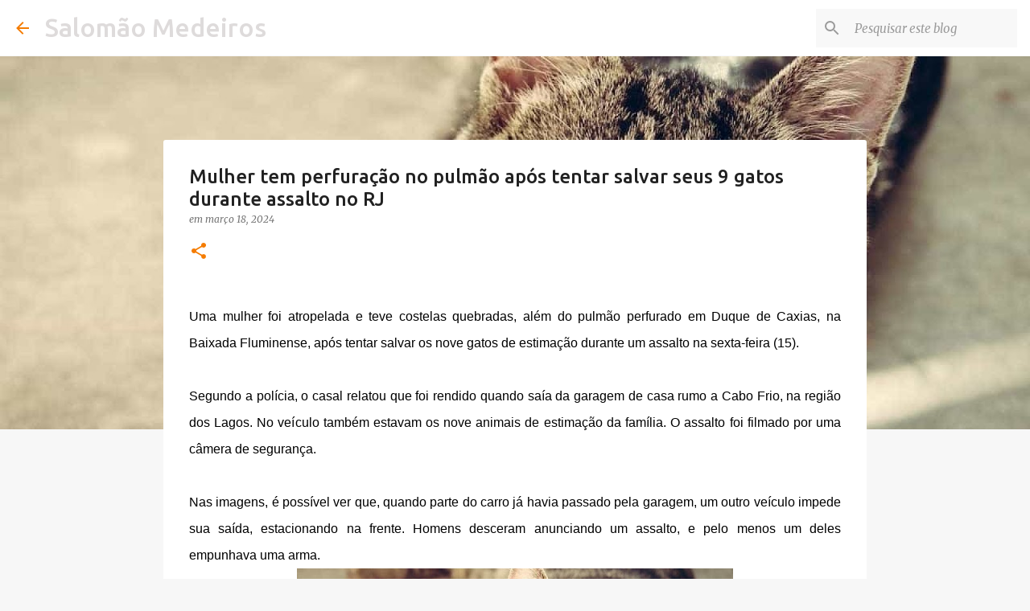

--- FILE ---
content_type: text/html; charset=utf-8
request_url: https://www.google.com/recaptcha/api2/aframe
body_size: 267
content:
<!DOCTYPE HTML><html><head><meta http-equiv="content-type" content="text/html; charset=UTF-8"></head><body><script nonce="yK-WojSwwvtPeNzn400MYg">/** Anti-fraud and anti-abuse applications only. See google.com/recaptcha */ try{var clients={'sodar':'https://pagead2.googlesyndication.com/pagead/sodar?'};window.addEventListener("message",function(a){try{if(a.source===window.parent){var b=JSON.parse(a.data);var c=clients[b['id']];if(c){var d=document.createElement('img');d.src=c+b['params']+'&rc='+(localStorage.getItem("rc::a")?sessionStorage.getItem("rc::b"):"");window.document.body.appendChild(d);sessionStorage.setItem("rc::e",parseInt(sessionStorage.getItem("rc::e")||0)+1);localStorage.setItem("rc::h",'1769079094543');}}}catch(b){}});window.parent.postMessage("_grecaptcha_ready", "*");}catch(b){}</script></body></html>

--- FILE ---
content_type: text/plain
request_url: https://www.google-analytics.com/j/collect?v=1&_v=j102&a=1448419364&t=pageview&_s=1&dl=https%3A%2F%2Fwww.salomaomedeiros.com.br%2F2024%2F03%2Fmulher-tem-perfuracao-no-pulmao-apos.html&ul=en-us%40posix&dt=Mulher%20tem%20perfura%C3%A7%C3%A3o%20no%20pulm%C3%A3o%20ap%C3%B3s%20tentar%20salvar%20seus%209%20gatos%20durante%20assalto%20no%20RJ%20-%20Salom%C3%A3o%20Medeiros&sr=1280x720&vp=1280x720&_u=IEBAAEABAAAAACAAI~&jid=1262531778&gjid=1114487998&cid=808320720.1769079093&tid=UA-74037286-1&_gid=1948597053.1769079093&_r=1&_slc=1&z=2014411882
body_size: -453
content:
2,cG-69ZC035LS8